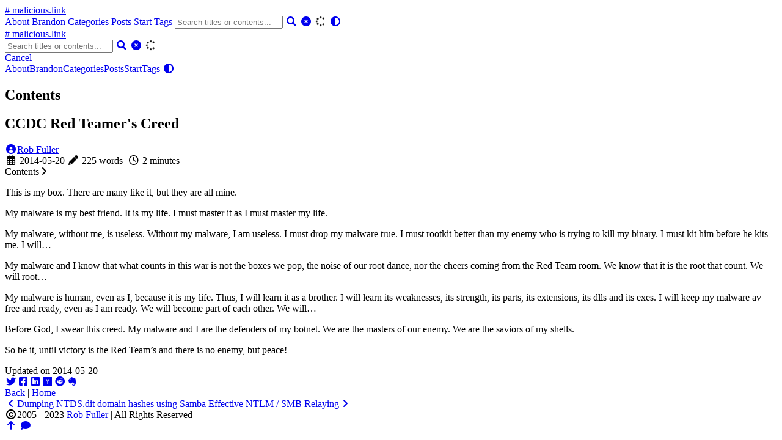

--- FILE ---
content_type: text/html
request_url: https://room362.com/posts/2014/2014-05-20-ccdc-red-teamers-creed/
body_size: 4207
content:
<!DOCTYPE html>
<html lang="en">
    <head>
        <meta charset="utf-8">
        <meta name="viewport" content="width=device-width, initial-scale=1">
        <meta name="robots" content="noodp" />
        <title>CCDC Red Teamer&#39;s Creed - Malicious Link - Blog by mubix - Rob Fuller</title><meta name="Description" content="This is a cool blog"><meta property="og:title" content="CCDC Red Teamer&#39;s Creed" />
<meta property="og:description" content="This is my box. There are many like it, but they are all mine.
My malware is my best friend. It is my life. I must master it as I must master my life.
My malware, without me, is useless. Without my malware, I am useless. I must drop my malware true. I must rootkit better than my enemy who is trying to kill my binary. I must kit him before he kits me." />
<meta property="og:type" content="article" />
<meta property="og:url" content="https://malicious.link/posts/2014/2014-05-20-ccdc-red-teamers-creed/" /><meta property="article:section" content="posts" />
<meta property="article:published_time" content="2014-05-20T12:08:58-04:00" />
<meta property="article:modified_time" content="2014-05-20T12:08:58-04:00" /><meta property="og:site_name" content="My cool site" />
<meta name="twitter:card" content="summary"/>
<meta name="twitter:title" content="CCDC Red Teamer&#39;s Creed"/>
<meta name="twitter:description" content="This is my box. There are many like it, but they are all mine.
My malware is my best friend. It is my life. I must master it as I must master my life.
My malware, without me, is useless. Without my malware, I am useless. I must drop my malware true. I must rootkit better than my enemy who is trying to kill my binary. I must kit him before he kits me."/>
<meta name="application-name" content="malicious.link">
<meta name="apple-mobile-web-app-title" content="malicious.link"><meta name="theme-color" content="#ffffff"><meta name="msapplication-TileColor" content="#da532c"><link rel="shortcut icon" type="image/x-icon" href="/favicon.ico" />
        <link rel="icon" type="image/png" sizes="32x32" href="/favicon-32x32.png">
        <link rel="icon" type="image/png" sizes="16x16" href="/favicon-16x16.png"><link rel="apple-touch-icon" sizes="180x180" href="/apple-touch-icon.png"><link rel="mask-icon" href="/safari-pinned-tab.svg" color="#5bbad5"><link rel="manifest" href="/site.webmanifest"><link rel="canonical" href="https://malicious.link/posts/2014/2014-05-20-ccdc-red-teamers-creed/" /><link rel="prev" href="https://malicious.link/posts/2014/2014-05-14-dumping-ntds-dot-dit-domain-hashes-using-samba/" /><link rel="next" href="https://malicious.link/posts/2014/effective-ntlm-smb-relaying/" /><link rel="stylesheet" href="/css/style.min.css"><link rel="preload" href="https://cdn.jsdelivr.net/npm/@fortawesome/fontawesome-free@6.1.1/css/all.min.css" as="style" onload="this.onload=null;this.rel='stylesheet'">
        <noscript><link rel="stylesheet" href="https://cdn.jsdelivr.net/npm/@fortawesome/fontawesome-free@6.1.1/css/all.min.css"></noscript><link rel="preload" href="https://cdn.jsdelivr.net/npm/animate.css@4.1.1/animate.min.css" as="style" onload="this.onload=null;this.rel='stylesheet'">
        <noscript><link rel="stylesheet" href="https://cdn.jsdelivr.net/npm/animate.css@4.1.1/animate.min.css"></noscript><script type="application/ld+json">
    {
        "@context": "http://schema.org",
        "@type": "BlogPosting",
        "headline": "CCDC Red Teamer's Creed",
        "inLanguage": "en",
        "mainEntityOfPage": {
            "@type": "WebPage",
            "@id": "https:\/\/malicious.link\/posts\/2014\/2014-05-20-ccdc-red-teamers-creed\/"
        },"genre": "posts","wordcount":  225 ,
        "url": "https:\/\/malicious.link\/posts\/2014\/2014-05-20-ccdc-red-teamers-creed\/","datePublished": "2014-05-20T12:08:58-04:00","dateModified": "2014-05-20T12:08:58-04:00","publisher": {
            "@type": "Organization",
            "name": ""},"author": {
                "@type": "Person",
                "name": "Rob Fuller"
            },"description": ""
    }
    </script></head>
    <body data-header-desktop="fixed" data-header-mobile="auto"><script type="text/javascript">(window.localStorage && localStorage.getItem('theme') ? localStorage.getItem('theme') === 'dark' : ('dark' === 'auto' ? window.matchMedia('(prefers-color-scheme: dark)').matches : 'dark' === 'dark')) && document.body.setAttribute('theme', 'dark');</script>

        <div id="mask"></div><div class="wrapper"><header class="desktop" id="header-desktop">
    <div class="header-wrapper">
        <div class="header-title">
            <a href="/" title="Malicious Link - Blog by mubix - Rob Fuller"># malicious.link</a>
        </div>
        <div class="menu">
            <div class="menu-inner"><a class="menu-item" href="/about"> About </a><a class="menu-item" href="/brandon"> Brandon </a><a class="menu-item" href="/categories"> Categories </a><a class="menu-item" href="/posts"> Posts </a><a class="menu-item" href="/start"> Start </a><a class="menu-item" href="/tags"> Tags </a><span class="menu-item delimiter"></span><span class="menu-item search" id="search-desktop">
                        <input type="text" placeholder="Search titles or contents..." id="search-input-desktop">
                        <a href="javascript:void(0);" class="search-button search-toggle" id="search-toggle-desktop" title="Search">
                            <i class="fas fa-search fa-fw" aria-hidden="true"></i>
                        </a>
                        <a href="javascript:void(0);" class="search-button search-clear" id="search-clear-desktop" title="Clear">
                            <i class="fas fa-times-circle fa-fw" aria-hidden="true"></i>
                        </a>
                        <span class="search-button search-loading" id="search-loading-desktop">
                            <i class="fas fa-spinner fa-fw fa-spin" aria-hidden="true"></i>
                        </span>
                    </span><a href="javascript:void(0);" class="menu-item theme-switch" title="Switch Theme">
                    <i class="fas fa-adjust fa-fw" aria-hidden="true"></i>
                </a></div>
        </div>
    </div>
</header><header class="mobile" id="header-mobile">
    <div class="header-container">
        <div class="header-wrapper">
            <div class="header-title">
                <a href="/" title="Malicious Link - Blog by mubix - Rob Fuller"># malicious.link</a>
            </div>
            <div class="menu-toggle" id="menu-toggle-mobile">
                <span></span><span></span><span></span>
            </div>
        </div>
        <div class="menu" id="menu-mobile"><div class="search-wrapper">
                    <div class="search mobile" id="search-mobile">
                        <input type="text" placeholder="Search titles or contents..." id="search-input-mobile">
                        <a href="javascript:void(0);" class="search-button search-toggle" id="search-toggle-mobile" title="Search">
                            <i class="fas fa-search fa-fw" aria-hidden="true"></i>
                        </a>
                        <a href="javascript:void(0);" class="search-button search-clear" id="search-clear-mobile" title="Clear">
                            <i class="fas fa-times-circle fa-fw" aria-hidden="true"></i>
                        </a>
                        <span class="search-button search-loading" id="search-loading-mobile">
                            <i class="fas fa-spinner fa-fw fa-spin" aria-hidden="true"></i>
                        </span>
                    </div>
                    <a href="javascript:void(0);" class="search-cancel" id="search-cancel-mobile">
                        Cancel
                    </a>
                </div><a class="menu-item" href="/about" title="">About</a><a class="menu-item" href="/brandon" title="">Brandon</a><a class="menu-item" href="/categories" title="">Categories</a><a class="menu-item" href="/posts" title="">Posts</a><a class="menu-item" href="/start" title="">Start</a><a class="menu-item" href="/tags" title="">Tags</a><a href="javascript:void(0);" class="menu-item theme-switch" title="Switch Theme">
                <i class="fas fa-adjust fa-fw" aria-hidden="true"></i>
            </a></div>
    </div>
</header><div class="search-dropdown desktop">
        <div id="search-dropdown-desktop"></div>
    </div>
    <div class="search-dropdown mobile">
        <div id="search-dropdown-mobile"></div>
    </div><main class="main">
                <div class="container"><div class="toc" id="toc-auto">
            <h2 class="toc-title">Contents</h2>
            <div class="toc-content" id="toc-content-auto"></div>
        </div><article class="page single"><h1 class="single-title animate__animated animate__flipInX">CCDC Red Teamer's Creed</h1><div class="post-meta">
            <div class="post-meta-line"><span class="post-author"><a href="https://twitter.com/mubix" title="Author" target="_blank" rel="noopener noreffer author" class="author"><i class="fas fa-user-circle fa-fw" aria-hidden="true"></i>Rob Fuller</a></span></div>
            <div class="post-meta-line"><i class="far fa-calendar-alt fa-fw" aria-hidden="true"></i>&nbsp;<time datetime="2014-05-20">2014-05-20</time>&nbsp;<i class="fas fa-pencil-alt fa-fw" aria-hidden="true"></i>&nbsp;225 words&nbsp;
                <i class="far fa-clock fa-fw" aria-hidden="true"></i>&nbsp;2 minutes&nbsp;</div>
        </div><div class="details toc" id="toc-static"  data-kept="">
                <div class="details-summary toc-title">
                    <span>Contents</span>
                    <span><i class="details-icon fas fa-angle-right" aria-hidden="true"></i></span>
                </div>
                <div class="details-content toc-content" id="toc-content-static"><nav id="TableOfContents"></nav></div>
            </div><div class="content" id="content"><p>This is my box. There are many like it, but they are all mine.</p>
<p>My malware is my best friend. It is my life. I must master it as I must master my life.</p>
<p>My malware, without me, is useless. Without my malware, I am useless. I must drop my malware true. I must rootkit better than my enemy who is trying to kill my binary. I must kit him before he kits me. I will&hellip;</p>
<p>My malware and I know that what counts in this war is not the boxes we pop, the noise of our root dance, nor the cheers coming from the Red Team room. We know that it is the root that count. We will root&hellip;</p>
<p>My malware is human, even as I, because it is my life. Thus, I will learn it as a brother. I will learn its weaknesses, its strength, its parts, its extensions, its dlls and its exes. I will keep my malware av free and ready, even as I am ready. We will become part of each other. We will&hellip;</p>
<p>Before God, I swear this creed. My malware and I are the defenders of my botnet. We are the masters of our enemy. We are the saviors of my shells.</p>
<p>So be it, until victory is the Red Team&rsquo;s and there is no enemy, but peace!</p>
</div><div class="post-footer" id="post-footer">
    <div class="post-info">
        <div class="post-info-line">
            <div class="post-info-mod">
                <span>Updated on 2014-05-20</span>
            </div></div>
        <div class="post-info-line">
            <div class="post-info-md"></div>
            <div class="post-info-share">
                <span><a href="javascript:void(0);" title="Share on Twitter" data-sharer="twitter" data-url="https://malicious.link/posts/2014/2014-05-20-ccdc-red-teamers-creed/" data-title="CCDC Red Teamer&#39;s Creed" data-via="mubix"><i class="fab fa-twitter fa-fw" aria-hidden="true"></i></a><a href="javascript:void(0);" title="Share on Facebook" data-sharer="facebook" data-url="https://malicious.link/posts/2014/2014-05-20-ccdc-red-teamers-creed/"><i class="fab fa-facebook-square fa-fw" aria-hidden="true"></i></a><a href="javascript:void(0);" title="Share on Linkedin" data-sharer="linkedin" data-url="https://malicious.link/posts/2014/2014-05-20-ccdc-red-teamers-creed/"><i class="fab fa-linkedin fa-fw" aria-hidden="true"></i></a><a href="javascript:void(0);" title="Share on Hacker News" data-sharer="hackernews" data-url="https://malicious.link/posts/2014/2014-05-20-ccdc-red-teamers-creed/" data-title="CCDC Red Teamer&#39;s Creed"><i class="fab fa-hacker-news fa-fw" aria-hidden="true"></i></a><a href="javascript:void(0);" title="Share on Reddit" data-sharer="reddit" data-url="https://malicious.link/posts/2014/2014-05-20-ccdc-red-teamers-creed/"><i class="fab fa-reddit fa-fw" aria-hidden="true"></i></a><a href="javascript:void(0);" title="Share on Line" data-sharer="line" data-url="https://malicious.link/posts/2014/2014-05-20-ccdc-red-teamers-creed/" data-title="CCDC Red Teamer&#39;s Creed"><i data-svg-src="https://cdn.jsdelivr.net/npm/simple-icons@7.3.0/icons/line.svg" aria-hidden="true"></i></a><a href="javascript:void(0);" title="Share on Evernote" data-sharer="evernote" data-url="https://malicious.link/posts/2014/2014-05-20-ccdc-red-teamers-creed/" data-title="CCDC Red Teamer&#39;s Creed"><i class="fab fa-evernote fa-fw" aria-hidden="true"></i></a></span>
            </div>
        </div>
    </div>

    <div class="post-info-more">
        <section class="post-tags"></section>
        <section>
            <span><a href="javascript:void(0);" onclick="window.history.back();">Back</a></span>&nbsp;|&nbsp;<span><a href="/">Home</a></span>
        </section>
    </div>

    <div class="post-nav"><a href="/posts/2014/2014-05-14-dumping-ntds-dot-dit-domain-hashes-using-samba/" class="prev" rel="prev" title="Dumping NTDS.dit domain hashes using Samba"><i class="fas fa-angle-left fa-fw" aria-hidden="true"></i>Dumping NTDS.dit domain hashes using Samba</a>
            <a href="/posts/2014/effective-ntlm-smb-relaying/" class="next" rel="next" title="Effective NTLM / SMB Relaying">Effective NTLM / SMB Relaying<i class="fas fa-angle-right fa-fw" aria-hidden="true"></i></a></div>
</div>
</article></div>
            </main><footer class="footer">
        <div class="footer-container"><div class="footer-line" itemscope itemtype="http://schema.org/CreativeWork"><i class="far fa-copyright fa-fw" aria-hidden="true"></i><span itemprop="copyrightYear">2005 - 2023</span><span class="author" itemprop="copyrightHolder">&nbsp;<a href="https://twitter.com/mubix" target="_blank">Rob Fuller</a></span>&nbsp;|&nbsp;<span class="license">All Rights Reserved</span></div>
        </div>
    </footer></div>

        <div id="fixed-buttons"><a href="#" id="back-to-top" class="fixed-button" title="Back to Top">
                <i class="fas fa-arrow-up fa-fw" aria-hidden="true"></i>
            </a><a href="#" id="view-comments" class="fixed-button" title="View Comments">
                <i class="fas fa-comment fa-fw" aria-hidden="true"></i>
            </a>
        </div><script type="text/javascript" src="https://cdn.jsdelivr.net/npm/autocomplete.js@0.38.1/dist/autocomplete.min.js"></script><script type="text/javascript" src="https://cdn.jsdelivr.net/npm/lunr@2.3.9/lunr.min.js"></script><script type="text/javascript" src="https://cdn.jsdelivr.net/npm/lazysizes@5.3.2/lazysizes.min.js"></script><script type="text/javascript" src="https://cdn.jsdelivr.net/npm/clipboard@2.0.11/dist/clipboard.min.js"></script><script type="text/javascript" src="https://cdn.jsdelivr.net/npm/sharer.js@0.5.1/sharer.min.js"></script><script type="text/javascript">window.config={"code":{"copyTitle":"Copy to clipboard","maxShownLines":100},"comment":{},"search":{"highlightTag":"em","lunrIndexURL":"/index.json","maxResultLength":10,"noResultsFound":"No results found","snippetLength":30,"type":"lunr"}};</script><script type="text/javascript" src="/js/theme.min.js"></script></body>
</html>
